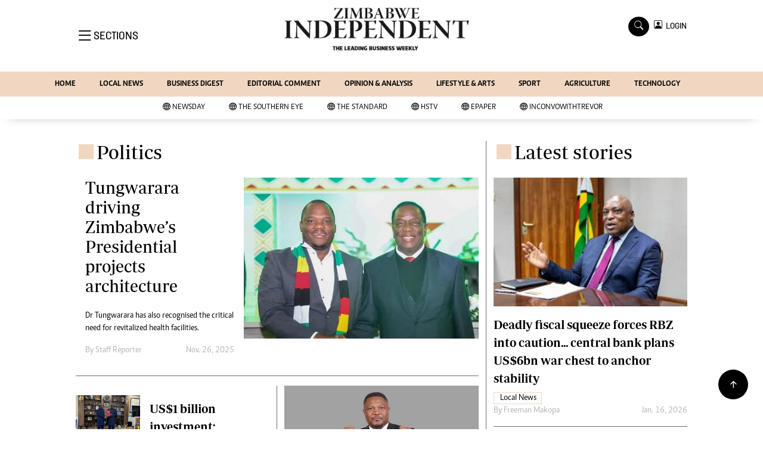

--- FILE ---
content_type: text/html; charset=UTF-8
request_url: https://www.newsday.co.zw/theindependent/category/85/politics
body_size: 13309
content:
<html lang="en">
<head>
<meta charset="utf-8">
<title>   Politics - The Zimbabwe Independent
  </title>
<meta content="width=device-width, initial-scale=1.0" name="viewport">
<meta name="theme-color" content="#fff">
<meta name="developer:name" content="Omari Erick">
<meta name="developer:email" content="omarica2006@gmail.com">
<meta name="developer:phone" content="+254728283148">
<meta name="robots" content="index,follow" />
<meta name="copyright" content="The Zimbabwe Independent" />

<link href="https://www.newsday.co.zw/theindependent/assets/images/fav.png" rel="icon">

   <link rel="canonical" href="https://www.newsday.co.zw/theindependent/category/85/politics">
  <link rel="amphtml" href="https://www.newsday.co.zw/theindependent/amp/category/85/politics">
    <meta name="twitter:site" content="@Zimindependent"/>
    <meta name="twitter:creator" content="@Zimindependent"/>
    <meta property="twitter:url" content="https://twitter.com/Zimindependent"/>
    <meta property="twitter:image" content="https://www.newsday.co.zw/theindependent/assets/images/logo.png"/>
    <meta property="og:image" content="https://www.newsday.co.zw/theindependent/assets/images/logo.png"/>
    <meta property="og:image:secure_url" content="https://www.newsday.co.zw/theindependent/assets/images/logo.png"/>
    <meta name="keywords" content="Breaking news, news online, Zimbabwe news, world news, news video, weather, business, money, politics, law, technology, entertainment, education,health"/>
    <meta name="author" content="The Zimbabwe Independent"/>
    <meta name="description" content="Leading Business Weekly"/>
    <link rel="image_src" href="https://www.newsday.co.zw/theindependent/assets/images/logo.png">
    <meta name="twitter:card" content="summary_large_image"/>
    <meta name="twitter:site" content="@Zimindependent"/>
    <meta name="twitter:creator" content="@Zimindependent"/>
    <meta property="twitter:title" content="Politics - The Zimbabwe Independent"/>
    <meta property="twitter:description" content="Leading Business Weekly"/>
    <meta property="twitter:url" content="https://twitter.com/Zimindependent"/>
    <meta property="og:type" content="website"/>
    <meta property="fb:app_id" content="734363231106555"/>
    <meta property="og:title" content="Politics - Zimbabwe Independent"/>
    <meta property="og:description" content="Leading Business Weekly"/>
    <meta property="og:site_name" content="The Zimbabwe Independent"/>
    <meta property="og:url" content="https://www.newsday.co.zw/theindependent/category/85/politics">
   
    <script data-schema="Organization" type="application/ld+json">
        {"name":"The Zimbabwe Independent","url":"https://www.newsday.co.zw/theindependent/","logo":{"@type":"ImageObject","url":"https://www.newsday.co.zw/theindependent/assets/images/logo.png","width":190,"height":60},"sameAs":["https://www.newsday.co.zw/theindependent/","https://twitter.com/Zimindependent"],"@type":"Organization","@context":"http://schema.org"}
    </script>

    <script data-schema="WebPage" type="application/ld+json">
        {"@id":" https://www.newsday.co.zw/theindependent/category/85/politics","potentialAction":{"@type":"ViewAction","target":"https://www.newsday.co.zw/theindependent/85/politics"},"@type":"WebPage","@context":"http://schema.org"}
    </script>

    
    
    <script type="application/ld+json">
        {
            "@context": "http://schema.org",
            "@type": "BreadcrumbList",
            "itemListElement": [{
                "@type": "ListItem",
                "position": 1,
                "name": "Home",
                "item": "https://www.newsday.co.zw/theindependent"
            }, {
                "@type": "ListItem",
                "position": 2,
                "name": "Politics",
                "item": "https://www.newsday.co.zw/theindependent/category/85/politics"
            } ]
        }
    </script>
 
 <link href="https://cdn.jsdelivr.net/npm/bootstrap-icons@1.4.1/font/bootstrap-icons.css" rel="stylesheet">


    <!-- Libraries Stylesheet -->
    <link href="https://www.newsday.co.zw/theindependent/assets/css/owl.carousel.min.css" rel="stylesheet">
    <link href="https://www.newsday.co.zw/theindependent/assets/css/owl.theme.default.min.css" rel="stylesheet">
    <link href="https://www.newsday.co.zw/theindependent/assets/css/bootstrap.min.css" rel="stylesheet">
    <link href="https://www.newsday.co.zw/theindependent/assets/css/style.css?v1114" rel="stylesheet">
   <script async id="ebx" src="//applets.ebxcdn.com/ebx.js"></script>

 <!-- Google Tag Manager -->
<script>(function(w,d,s,l,i){w[l]=w[l]||[];w[l].push({'gtm.start':
new Date().getTime(),event:'gtm.js'});var f=d.getElementsByTagName(s)[0],
j=d.createElement(s),dl=l!='dataLayer'?'&l='+l:'';j.async=true;j.src=
'https://www.googletagmanager.com/gtm.js?id='+i+dl;f.parentNode.insertBefore(j,f);
})(window,document,'script','dataLayer','GTM-PSM2T3V');</script>
<!-- End Google Tag Manager -->

<!-- Google tag (gtag.js) -->
<script async src="https://www.googletagmanager.com/gtag/js?id=G-4NLQ9GNSG1">
</script>
<script>
  window.dataLayer = window.dataLayer || [];
  function gtag(){dataLayer.push(arguments);}
  gtag('js', new Date());

  gtag('config', 'G-4NLQ9GNSG1');
</script>
<!-- Google tag (gtag.js) The independent -->
<script async src="https://www.googletagmanager.com/gtag/js?id=G-KW5T5V5FXG"></script>
<script>
  window.dataLayer = window.dataLayer || [];
  function gtag(){dataLayer.push(arguments);}
  gtag('js', new Date());

  gtag('config', 'G-KW5T5V5FXG');
</script>



<script async src="https://securepubads.g.doubleclick.net/tag/js/gpt.js"></script>
<script>
  window.googletag = window.googletag || {cmd: []};
  googletag.cmd.push(function() {
      googletag.enableServices();
  });
</script>
  

<script async src="https://app.dynatondata.com/bid/js/6864e1449fb85db37d20e091"></script>



<!--
<script async src="https://pagead2.googlesyndication.com/pagead/js/adsbygoogle.js?client=ca-pub-5185228015030174"
     crossorigin="anonymous"></script>!-->
<style type="text/css">
.border-thick-bottom{
  border-bottom: 4px solid #f1d7c1!important; 
}

</style>

    <style type="text/css">

      
		.navbar .megamenu{ padding: 1rem; }
		/* ============ desktop view ============ */
		@media  all and (min-width: 992px) {
			
			.navbar .has-megamenu{position:static!important;}
			.navbar .megamenu{left:0; right:0; width:100%; margin-top:0;  }
			
		}	
		/* ============ desktop view .end// ============ */


		/* ============ mobile view ============ */
		@media(max-width: 991px){
			.navbar.fixed-top .navbar-collapse, .navbar.sticky-top .navbar-collapse{
				overflow-y: auto;
				max-height: 90vh;
				margin-top:10px;
			}
		}
		/* ============ mobile view .end// ============ */
    .fader{
      -webkit-mask-image: linear-gradient(to bottom, black 50%, transparent 100%);
  mask-image: linear-gradient(to bottom, black 50%, transparent 100%);
  height:  100px;
  width: 100%;
     }
     body{
   padding:0!important;
   background:#FFF!important;
 }
 .sticky-top{
   background:#FFF;
 }
	</style>
<script async src="https://securepubads.g.doubleclick.net/tag/js/gpt.js"></script>
<script>
  window.googletag = window.googletag || {cmd: []};
  </script>
      
  <script>
    
    googletag.cmd.push(function() {
  
        
      googletag.defineSlot('/13427547/N-Category-1',[[728, 90],[970, 90]], 'div-gpt-ad-1661246079529-0').addService(googletag.pubads());
      googletag.defineSlot('/13427547/N-Category-2',[[300,250],[300,600]], 'div-gpt-ad-1661246137862-0').addService(googletag.pubads());
      googletag.defineSlot('/13427547/N-Category-3',[[728, 90],[300,250]], 'div-gpt-ad-1661246195455-0').addService(googletag.pubads());
      googletag.defineSlot('/13427547/N-Category-4',[[728, 90],[300,250]], 'div-gpt-ad-1661246237662-0').addService(googletag.pubads());
      googletag.defineSlot('/13427547/N-Category-5',[[728, 90],[300, 250]], 'div-gpt-ad-1661246424409-0').addService(googletag.pubads());
      googletag.defineSlot('/13427547/N-Category-6',[[728, 90],[300,250]], 'div-gpt-ad-1661246464747-0').addService(googletag.pubads());
      googletag.defineSlot('/13427547/N-Category-7',[[728, 90],[300, 250]], 'div-gpt-ad-1661246509552-0').addService(googletag.pubads());
      
        
      googletag.pubads().enableSingleRequest();
      googletag.enableServices();
    });
  </script>

  
        


  <script>
 var anchorSlot =googletag.cmd.push(function() {
    googletag.defineOutOfPageSlot('/13427547/N-ANCHOR', googletag.enums.OutOfPageFormat.BOTTOM_ANCHOR).addService(googletag.pubads());
    googletag.pubads().enableSingleRequest();
    googletag.enableServices();
  });
</script>

 <script async src=https://cdn.afp.ai/ssp/sdk.js></script> 
  </head>
  <body>

 <!-- Google Tag Manager (noscript) -->
<noscript><iframe src="https://www.googletagmanager.com/ns.html?id=GTM-PSM2T3V"
height="0" width="0" style="display:none;visibility:hidden"></iframe></noscript>
<!-- End Google Tag Manager (noscript) -->




<!-- Topbar Start -->
<div class="px-5 d-none d-lg-block">
      <div class="row gx-0">
        <div class="col-lg-8 mb-2 mb-lg-0">
          <div id="myNav" class="overlay overflow-scroll">
            <a href="javascript:void(0)" class="closebtn" onclick="closeNav()">&times;</a>
            <div class="overlay-content">
              <div class="container">
                <div class="row">
                  <div class="col-12 col-md-3 boda-right">
                    <div class=" top-styling boda-bottom pt-3">
                      <img src="https://www.newsday.co.zw/theindependent/assets/images/logo.png" class="logo-style"> 
                      
                     <p>
                     AMH is an independent media house free from political ties or outside influence.
We have four newspapers: The Zimbabwe Independent, a business weekly published every Friday, The Standard, a weekly published every Sunday, and Southern and NewsDay, our daily newspapers. Each has an online edition.
    </p>
                      
                    </div>
                    <div class=" top-styling mt-2 boda-bottom mt-3">
                      <ul class="list-style-none">
                      <li><strong>Marketing</strong></li>
                      <li>Digital Marketing Manager:  <a href="/cdn-cgi/l/email-protection" class="__cf_email__" data-cfemail="f480998180959996958695b49598849c959991909d95da979bda8e83">[email&#160;protected]</a></li>
                      <li>Tel: (04) 771722/3</li>
                      <li><strong>Online Advertising</strong></li>
                      <li><a href="/cdn-cgi/l/email-protection" class="__cf_email__" data-cfemail="f6b29f919f82979ab6979a869e979b93929f97d89599d88c81">[email&#160;protected]</a></li>
                      <li><strong>Web Development</strong></li>
                      <li><a href="/cdn-cgi/l/email-protection" class="__cf_email__" data-cfemail="d2b8bfb3bcabb7bcabb7a0b792b3bea2bab3bfb7b6bbb3fcb1bdfca8a5">[email&#160;protected]</a></li>
                      </ul>
                    </div>
                  </div>
                  <div class="col-12 col-md-9">
               


                    <div class="text-standard brands  mb-3 mt-3">NEWS & CURRENT AFFAIRS</div>
                    <div class="row">
                      <div class="col-12 col-md-4 boda-right">
                       
                        <ul class="justify-content-left  list-style-none   boda-bottom   row px-0">

                             
                           <li class="nav-item">
                            <a class="nav-link" href="https://www.newsday.co.zw/theindependent/category/81/international">
                              <i class="bi bi-chevron-right"></i>International</a>
                          </li>
                          
                           <li class="nav-item">
                            <a class="nav-link" href="https://www.newsday.co.zw/theindependent/category/82/about-us">
                              <i class="bi bi-chevron-right"></i>About Us</a>
                          </li>
                          
                           <li class="nav-item">
                            <a class="nav-link" href="https://www.newsday.co.zw/theindependent/category/83/business-digest">
                              <i class="bi bi-chevron-right"></i>Business Digest</a>
                          </li>
                          
                           <li class="nav-item">
                            <a class="nav-link" href="https://www.newsday.co.zw/theindependent/category/84/sport">
                              <i class="bi bi-chevron-right"></i>Sport</a>
                          </li>
                          
                           <li class="nav-item">
                            <a class="nav-link" href="https://www.newsday.co.zw/theindependent/category/85/politics">
                              <i class="bi bi-chevron-right"></i>Politics</a>
                          </li>
                          
                           <li class="nav-item">
                            <a class="nav-link" href="https://www.newsday.co.zw/theindependent/category/104/the-professional">
                              <i class="bi bi-chevron-right"></i>The Professional</a>
                          </li>
                          
                           <li class="nav-item">
                            <a class="nav-link" href="https://www.newsday.co.zw/theindependent/category/105/other">
                              <i class="bi bi-chevron-right"></i>Other</a>
                          </li>
                          
                           <li class="nav-item">
                            <a class="nav-link" href="https://www.newsday.co.zw/theindependent/category/22079/local-news">
                              <i class="bi bi-chevron-right"></i>Local News</a>
                          </li>
                          
                           <li class="nav-item">
                            <a class="nav-link" href="https://www.newsday.co.zw/theindependent/category/22167/newsday">
                              <i class="bi bi-chevron-right"></i>NewsDay</a>
                          </li>
                          
                           <li class="nav-item">
                            <a class="nav-link" href="https://www.newsday.co.zw/theindependent/category/22169/the-standard">
                              <i class="bi bi-chevron-right"></i>The Standard</a>
                          </li>
                          
                         

                        </ul>



                        <ul class="justify-content-left  list-style-none  boda-bottom      row px-0">

                             
                           <li class="nav-item">
                            <a class="nav-link" href="https://www.newsday.co.zw/theindependent/category/22644/politics">
                              <i class="bi bi-chevron-right"></i>Politics</a>
                          </li>
                          
                           <li class="nav-item">
                            <a class="nav-link" href="https://www.newsday.co.zw/theindependent/category/22645/videos">
                              <i class="bi bi-chevron-right"></i>Videos</a>
                          </li>
                          
                           <li class="nav-item">
                            <a class="nav-link" href="https://www.newsday.co.zw/theindependent/category/22646/sport">
                              <i class="bi bi-chevron-right"></i>Sport</a>
                          </li>
                          
                           <li class="nav-item">
                            <a class="nav-link" href="https://www.newsday.co.zw/theindependent/category/22647/opinion">
                              <i class="bi bi-chevron-right"></i>Opinion</a>
                          </li>
                          
                           <li class="nav-item">
                            <a class="nav-link" href="https://www.newsday.co.zw/theindependent/category/22648/letters">
                              <i class="bi bi-chevron-right"></i>Letters</a>
                          </li>
                          
                           <li class="nav-item">
                            <a class="nav-link" href="https://www.newsday.co.zw/theindependent/category/22649/entertainment">
                              <i class="bi bi-chevron-right"></i>Entertainment</a>
                          </li>
                          
                           <li class="nav-item">
                            <a class="nav-link" href="https://www.newsday.co.zw/theindependent/category/22650/cartoons">
                              <i class="bi bi-chevron-right"></i>Cartoons</a>
                          </li>
                          
                           <li class="nav-item">
                            <a class="nav-link" href="https://www.newsday.co.zw/theindependent/category/22651/business-digest">
                              <i class="bi bi-chevron-right"></i>Business Digest</a>
                          </li>
                          
                           <li class="nav-item">
                            <a class="nav-link" href="https://www.newsday.co.zw/theindependent/category/22652/international">
                              <i class="bi bi-chevron-right"></i>International</a>
                          </li>
                          
                           <li class="nav-item">
                            <a class="nav-link" href="https://www.newsday.co.zw/theindependent/category/22928/home">
                              <i class="bi bi-chevron-right"></i>Home</a>
                          </li>
                          
                         

                        </ul>





                      </div>
                      <div class="col-12 col-md-4">
                         
                        <ul class="justify-content-left list-style-none boda-bottom row px-0">
                                                    
                           <li class="nav-item">
                            <a class="nav-link" href="https://www.newsday.co.zw/theindependent/category/42125/copyright">
                              <i class="bi bi-chevron-right"></i>Copyright</a>
                          </li>
                          
                           <li class="nav-item">
                            <a class="nav-link" href="https://www.newsday.co.zw/theindependent/category/42127/privacy-policy">
                              <i class="bi bi-chevron-right"></i>Privacy Policy</a>
                          </li>
                          
                           <li class="nav-item">
                            <a class="nav-link" href="https://www.newsday.co.zw/theindependent/category/42129/about-us">
                              <i class="bi bi-chevron-right"></i>About Us</a>
                          </li>
                          
                           <li class="nav-item">
                            <a class="nav-link" href="https://www.newsday.co.zw/theindependent/category/42522/southern-eye">
                              <i class="bi bi-chevron-right"></i>Southern Eye</a>
                          </li>
                          
                           <li class="nav-item">
                            <a class="nav-link" href="https://www.newsday.co.zw/theindependent/category/45499/contacts">
                              <i class="bi bi-chevron-right"></i>Contacts</a>
                          </li>
                          
                           <li class="nav-item">
                            <a class="nav-link" href="https://www.newsday.co.zw/theindependent/category/47431/advertise-with-us">
                              <i class="bi bi-chevron-right"></i>Advertise with us</a>
                          </li>
                          
                           <li class="nav-item">
                            <a class="nav-link" href="https://www.newsday.co.zw/theindependent/category/53902/myclassifieds">
                              <i class="bi bi-chevron-right"></i>MyClassifieds</a>
                          </li>
                          
                           <li class="nav-item">
                            <a class="nav-link" href="https://www.newsday.co.zw/theindependent/category/56326/magazines">
                              <i class="bi bi-chevron-right"></i>Magazines</a>
                          </li>
                          
                           <li class="nav-item">
                            <a class="nav-link" href="https://www.newsday.co.zw/theindependent/category/56327/supplements">
                              <i class="bi bi-chevron-right"></i>Supplements</a>
                          </li>
                          
                           <li class="nav-item">
                            <a class="nav-link" href="https://www.newsday.co.zw/theindependent/category/61852/subscribe">
                              <i class="bi bi-chevron-right"></i>Subscribe</a>
                          </li>
                          
                        </ul>

                        
                        <ul class="justify-content-left  list-style-none   boda-bottom   row px-0">

                             
                           <li class="nav-item">
                            <a class="nav-link" href="https://www.newsday.co.zw/theindependent/category/66884/editorial-comment">
                              <i class="bi bi-chevron-right"></i>Editorial Comment</a>
                          </li>
                          
                           <li class="nav-item">
                            <a class="nav-link" href="https://www.newsday.co.zw/theindependent/category/66885/lifestyle-amp-arts">
                              <i class="bi bi-chevron-right"></i>Lifestyle &amp; Arts</a>
                          </li>
                          
                           <li class="nav-item">
                            <a class="nav-link" href="https://www.newsday.co.zw/theindependent/category/126249/elections-2013">
                              <i class="bi bi-chevron-right"></i>Elections 2013</a>
                          </li>
                          
                           <li class="nav-item">
                            <a class="nav-link" href="https://www.newsday.co.zw/theindependent/category/126678/business-buzz">
                              <i class="bi bi-chevron-right"></i>Business Buzz</a>
                          </li>
                          
                           <li class="nav-item">
                            <a class="nav-link" href="https://www.newsday.co.zw/theindependent/category/126757/financial">
                              <i class="bi bi-chevron-right"></i>Financial</a>
                          </li>
                          
                           <li class="nav-item">
                            <a class="nav-link" href="https://www.newsday.co.zw/theindependent/category/126758/book-of-zimbabwe-women">
                              <i class="bi bi-chevron-right"></i>Book of Zimbabwe Women</a>
                          </li>
                          
                           <li class="nav-item">
                            <a class="nav-link" href="https://www.newsday.co.zw/theindependent/category/126760/nmb-supplement">
                              <i class="bi bi-chevron-right"></i>NMB Supplement</a>
                          </li>
                          
                           <li class="nav-item">
                            <a class="nav-link" href="https://www.newsday.co.zw/theindependent/category/126761/banks-amp-banking">
                              <i class="bi bi-chevron-right"></i>Banks &amp; Banking</a>
                          </li>
                          
                           <li class="nav-item">
                            <a class="nav-link" href="https://www.newsday.co.zw/theindependent/category/127078/feature">
                              <i class="bi bi-chevron-right"></i>Feature</a>
                          </li>
                          
                           <li class="nav-item">
                            <a class="nav-link" href="https://www.newsday.co.zw/theindependent/category/127079/analysis">
                              <i class="bi bi-chevron-right"></i>Analysis</a>
                          </li>
                          
                         

                        </ul>
                     
                      </div>
                      <div class="col-12 col-md-4 boda-left">
                       
                      <div class="row">
                        <ul class="justify-content-left  list-style-none boda-bottom row px-0">
                                                   
                           <li class="nav-item">
                            <a class="nav-link" href="https://www.newsday.co.zw/theindependent/category/127590/economy">
                              <i class="bi bi-chevron-right"></i>Economy</a>
                          </li>
                          
                           <li class="nav-item">
                            <a class="nav-link" href="https://www.newsday.co.zw/theindependent/category/127596/profiles">
                              <i class="bi bi-chevron-right"></i>Profiles</a>
                          </li>
                          
                           <li class="nav-item">
                            <a class="nav-link" href="https://www.newsday.co.zw/theindependent/category/127626/economy">
                              <i class="bi bi-chevron-right"></i>Economy</a>
                          </li>
                          
                           <li class="nav-item">
                            <a class="nav-link" href="https://www.newsday.co.zw/theindependent/category/127635/mining">
                              <i class="bi bi-chevron-right"></i>Mining</a>
                          </li>
                          
                           <li class="nav-item">
                            <a class="nav-link" href="https://www.newsday.co.zw/theindependent/category/127636/manufacturing">
                              <i class="bi bi-chevron-right"></i>Manufacturing</a>
                          </li>
                          
                           <li class="nav-item">
                            <a class="nav-link" href="https://www.newsday.co.zw/theindependent/category/127637/telecoms">
                              <i class="bi bi-chevron-right"></i>Telecoms</a>
                          </li>
                          
                           <li class="nav-item">
                            <a class="nav-link" href="https://www.newsday.co.zw/theindependent/category/127641/tourism">
                              <i class="bi bi-chevron-right"></i>Tourism</a>
                          </li>
                          
                           <li class="nav-item">
                            <a class="nav-link" href="https://www.newsday.co.zw/theindependent/category/127673/agriculture">
                              <i class="bi bi-chevron-right"></i>Agriculture</a>
                          </li>
                          
                           <li class="nav-item">
                            <a class="nav-link" href="https://www.newsday.co.zw/theindependent/category/127733/zimind-at-20-edition">
                              <i class="bi bi-chevron-right"></i>Zimind@20 Edition</a>
                          </li>
                          
                           <li class="nav-item">
                            <a class="nav-link" href="https://www.newsday.co.zw/theindependent/category/127738/all-supplements">
                              <i class="bi bi-chevron-right"></i>All Supplements</a>
                          </li>
                          
                        </ul>
                         
                        <ul class="justify-content-left list-style-none  boda-bottom  row px-0">
                                                   
                           <li class="nav-item">
                            <a class="nav-link" href="https://www.newsday.co.zw/theindependent/category/127745/supplements">
                              <i class="bi bi-chevron-right"></i>Supplements</a>
                          </li>
                          
                           <li class="nav-item">
                            <a class="nav-link" href="https://www.newsday.co.zw/theindependent/category/127746/magazines">
                              <i class="bi bi-chevron-right"></i>Magazines</a>
                          </li>
                          
                           <li class="nav-item">
                            <a class="nav-link" href="https://www.newsday.co.zw/theindependent/category/127832/mining-journal">
                              <i class="bi bi-chevron-right"></i>Mining Journal</a>
                          </li>
                          
                           <li class="nav-item">
                            <a class="nav-link" href="https://www.newsday.co.zw/theindependent/category/127867/companies">
                              <i class="bi bi-chevron-right"></i>Companies</a>
                          </li>
                          
                           <li class="nav-item">
                            <a class="nav-link" href="https://www.newsday.co.zw/theindependent/category/127868/markets">
                              <i class="bi bi-chevron-right"></i>Markets</a>
                          </li>
                          
                           <li class="nav-item">
                            <a class="nav-link" href="https://www.newsday.co.zw/theindependent/category/127869/markets2">
                              <i class="bi bi-chevron-right"></i>Markets2</a>
                          </li>
                          
                           <li class="nav-item">
                            <a class="nav-link" href="https://www.newsday.co.zw/theindependent/category/127870/notices-amp-financials">
                              <i class="bi bi-chevron-right"></i>Notices &amp; Financials</a>
                          </li>
                          
                           <li class="nav-item">
                            <a class="nav-link" href="https://www.newsday.co.zw/theindependent/category/127871/careers">
                              <i class="bi bi-chevron-right"></i>Careers</a>
                          </li>
                          
                           <li class="nav-item">
                            <a class="nav-link" href="https://www.newsday.co.zw/theindependent/category/127888/editors-pick">
                              <i class="bi bi-chevron-right"></i>Editor`s Pick</a>
                          </li>
                          
                           <li class="nav-item">
                            <a class="nav-link" href="https://www.newsday.co.zw/theindependent/category/127889/editorial-comment">
                              <i class="bi bi-chevron-right"></i>Editorial Comment</a>
                          </li>
                          
                        </ul>

                        </div>


                      </div>


 



                    </div>







 











                     <div class="row boda-top">
                       
                       
                    </div>
                  </div>
                   
                     


      
                </div>
              </div>
            </div>
          </div>
          <div class="d-flex text-white top-article" style="font-size:15px;padding-left: 10px;cursor:pointer" onclick="openNav()">
          </div>
        </div>
      </div>
    </div>

<!-- Topbar End -->
 <div id="main">
      <!-- Navbar & Carousel Start -->










      <div class="skycraper col" style="position:absolute;top:4px;z-index:0!important;left:0">
    <div class="sticky-top" style="position:fixed;top:4px;z-index:0!important;left:0"> 
   
  </div>
  </div>















      <section class="ftco-section" style="z-index:2!important;position:relative;background:#FFF;">
        <div class="container">
          <div class="row justify-content-between">
            <div class="col-md-12 order-md-last">
              <div class="row">
                 <div class="col-md-4 desktop-only align-items-center">
                  <button class="openbtn open-display" onclick="openNav()">
                    <i class="bi bi-list hum-style"></i>
                    <span class="section-style">SECTIONS</span>
                  </button>
                </div>
                <div class="col-10 col-md-4 pt-2 desktop-only">
                  <a class="navbar-brand" href="https://www.newsday.co.zw/theindependent">
                    <img src="https://www.newsday.co.zw/theindependent/assets/images/logo.png" alt="The Zimbabwe Independent logo" class="w-100"> 
                  </a>
                </div>
                <div class="col-10 col-md-6 pt-2 mobile-only border-bottom">
                  <a class="navbar-brand" href="https://www.newsday.co.zw/theindependent">
                     <img src="https://www.newsday.co.zw/theindependent/assets/images/logo.png" class="w-100 pt-3"> 
                  </a>
                </div>
                <div class="col-2 col-md-6 mobile-only border-bottom" style="padding:3px">
                  <button class="navbar-toggler" type="button" data-bs-toggle="collapse" data-bs-target="#main_nav" data-bs-target="#navbarNav" aria-controls="navbarNav" aria-expanded="false" aria-label="Toggle navigation">
                    <i class="f-12 bi bi-list"></i>
                  </button>
                </div>
                          
                <div class="col-md-4 d-md-flex justify-content-end desktop-only   align-self-center">
                  <div class="search"></div>
                  <form action="#" class="searchform order-lg-last">
                    <div class="form-group d-flex justify-content-end align-items-baseline">
                      <div class="box" id="search">
                        <input type="text" placeholder="Type to search" class="search-box">
                        <span class="mx-2" onclick="closeSearch()" style="cursor: pointer;">x</span>
                      </div>
                      <a href="https://www.newsday.co.zw/theindependent/search"
                      <span class=" search bi bi-search mx-2" onclick="openSearch1()" style="cursor: pointer;"></span>
</a>
                      
                    
                    <div class="dopdown1">
                      <a href="https://www.newsday.co.zw/theindependent/sso" class="dopbtn bi bi-person-square d-flex login"> &nbsp;&nbsp;LOGIN</a>
                     
                    </div>
                    
                  </form>
                </div>
              </div>
               <div class="row bg-newsday-dark mx-0">
                  <div class="d-flex  align-items-center justify-content-between login-border-bottom">
                    <div class="col-md-6 mobile-only">
                    </div>
                    <div class="col-md-6 mobile-only d-none">
                      
                   
                    
                    <div class="dopdown1 pt-2">
                      <a href="https://www.newsday.co.zw/theindependent/sso" class="dopbtn bi bi-person-square d-flex login"> &nbsp;&nbsp;LOGIN</a>
                     
                    </div>
                    

                    </div>
                  </div>
                </div>   
            </div>
          </div>
        </div>
       
      </section>
      <section> 
         <nav class="navbar navbar-expand-lg navbar-light  p-0 bg-newsday" style="z-index:3">
          <div class="align-items-baseline">
            <div class="ftco-navbar-light collapse bg-newsday navbar-collapse" id="main_nav">
              <div class="row bg-newday mx-0">
                <ul class="navbar-nav drop-menu desktop-only justify-content-end bg-newsday">
                  <li class="nav-item menu-mobile-border desktop-only">
                    <a href="https://www.newsday.co.zw/theindependent" class="nav-link desgin ">
                      <i class="bi bi-chevron-right"></i>HOME </a>
                  </li>
                  <li class="nav-item menu-mobile-border desktop-only">
                    <a href="https://www.newsday.co.zw/theindependent/category/22079/local-news" class="nav-link nairobian desgin ">
                      <i class="bi bi-chevron-right"></i>LOCAL NEWS</a>
                  </li>
                  <li class="nav-item menu-mobile-border desktop-only">
                    <a href="https://www.newsday.co.zw/theindependent/category/83/business-digest" class="nav-link nairobian desgin ">
                      <i class="bi bi-chevron-right"></i>BUSINESS DIGEST</a>
                  </li>
                  <li class="nav-item menu-mobile-border desktop-only">
                    <a href="https://www.newsday.co.zw/theindependent/category/66884/editorial-comment" class="nav-link nairobian desgin ">
                      <i class="bi bi-chevron-right"></i>EDITORIAL COMMENT</a>
                  </li>
                  <li class="nav-item menu-mobile-border desktop-only">
                    <a href="https://www.newsday.co.zw/theindependent/category/22647/opinion-and-analysis" class="nav-link desgin ">
                      <i class="bi bi-chevron-right"></i>OPINION & ANALYSIS</a>
                  </li>
                  <li class="nav-item menu-mobile-border desktop-only">
                    <a href="https://www.newsday.co.zw/theindependent/category/66885/lifestyle-and-arts" class="nav-link nairobian desgin ">
                      <i class="bi bi-chevron-right"></i>LIFESTYLE & ARTS</a>
                  </li>
                  <li class="nav-item menu-mobile-border desktop-only">
                    <a href="https://www.newsday.co.zw/theindependent/category/84/sport" class="nav-link nairobian desgin ">
                      <i class="bi bi-chevron-right"></i>SPORT</a>
                  </li>
                  <li class="nav-item menu-mobile-border desktop-only">
                    <a href="https://www.newsday.co.zw/theindependent/category/127673/agriculture" class="nav-link nairobian desgin ">
                      <i class="bi bi-chevron-right"></i>AGRICULTURE </a>
                  </li>

                  <li class="nav-item menu-mobile-border desktop-only">
                    <a href="https://www.newsday.co.zw/theindependent/category/127973/agriculture" class="nav-link nairobian desgin ">
                      <i class="bi bi-chevron-right"></i>TECHNOLOGY </a>
                  </li>

                  <!--<li class="nav-item menu-mobile-border desktop-only">
                    <a href="https://convowithtrevor.com/" class="nav-link nairobian desgin text-white">
                      <i class="bi bi-chevron-right"></i>InConvoWithTrevor</a>
                    </li>!-->
                </ul>
                
                <div class="row mx-0 my-4 px-4 d-md-none mobile-only ">

                
                
                    <div class="dopdown pt-0 pb-3">
                      <a href="https://www.newsday.co.zw/theindependent/sso" class="dopbtn bi bi-person-square d-flex login"> &nbsp;&nbsp;LOGIN</a>
                     
                    </div>
                    


                   <form class="d-flex">
                  <input class="form-control me-2" type="search" placeholder="Search" aria-label="Search">
                  <button class="btn btn-dark" type="submit">Search</button>
                </form>
                </div>
                  <div class="col p-0">
                  <ul class=" navbar-nav drop-menu">
                  <li class="nav-item menu-mobile-border mobile-only">
                    <a href="https://www.newsday.co.zw/theindependent" class="nav-link desgin ">
                      <i class="bi bi-chevron-right"></i>HOME </a>
                  </li>
                  <li class="nav-item menu-mobile-border mobile-only">
                    <a href="https://www.newsday.co.zw/theindependent/category/12/local-news" class="nav-link nairobian desgin ">
                      <i class="bi bi-chevron-right"></i>LOCAL NEWS</a>
                  </li>
                  <li class="nav-item menu-mobile-border mobile-only">
                    <a href="https://www.newsday.co.zw/theindependent/category/83/business-digest" class="nav-link nairobian desgin ">
                      <i class="bi bi-chevron-right"></i>BUSINESS DIGEST</a>
                  </li>
                  <li class="nav-item menu-mobile-border mobile-only">
                    <a href="https://www.newsday.co.zw/theindependent/category/66884/editorial-comment" class="nav-link nairobian desgin ">
                      <i class="bi bi-chevron-right"></i>EDITORIAL COMMENT</a>
                  </li>
                  <li class="nav-item menu-mobile-border mobile-only">
                    <a href="https://www.newsday.co.zw/theindependent/category/22647/opinion-and-analysis" class="nav-link desgin ">
                      <i class="bi bi-chevron-right"></i>OPINION & ANALYSIS</a>
                  </li>
                 
                  </ul>
                </div>
                <div class="col">
                  <ul class="navbar-nav  drop-menu">
                    
                  <li class="nav-item menu-mobile-border mobile-only">
                    <a href="https://www.newsday.co.zw/theindependent/category/66885/lifestyle-and-arts" class="nav-link nairobian desgin ">
                      <i class="bi bi-chevron-right"></i>LIFESTYLE & ARTS</a>
                  </li>
                  <li class="nav-item menu-mobile-border mobile-only">
                    <a href="https://www.newsday.co.zw/theindependent/category/84/sport" class="nav-link nairobian desgin ">
                      <i class="bi bi-chevron-right"></i>SPORT</a>
                  </li>
                  <li class="nav-item menu-mobile-border mobile-only">
                    <a href="https://www.newsday.co.zw/theindependent/category/127673/agriculture" class="nav-link nairobian desgin ">
                      <i class="bi bi-chevron-right"></i>AGRICULTURE </a>
                  </li>

                  <li class="nav-item menu-mobile-border mobile-only">
                    <a href="https://www.newsday.co.zw/theindependent/category/127973/agriculture" class="nav-link nairobian desgin ">
                      <i class="bi bi-chevron-right"></i>TECHNOLOGY </a>
                  </li>

                  <li class="nav-item menu-mobile-border mobile-only">
                    <a href="https://convowithtrevor.com/" class="nav-link nairobian desgin text-white">
                      <i class="bi bi-chevron-right"></i>InConvoWithTrevor</a>
                  </li>
                  </ul>
                </div>



              </div>
            </div>
          </div>
        </nav>



        <nav class="navbar navbar-expand-lg navbar-light navborder-live p-0 ">
          <div class="container-fluid align-items-baseline p-0">
            <div class="ftco-navbar-light justify-content-center collapse navbar-collapse" id="main_nav">
              <div class="row">
                <ul class=" navbar-nav drop-menu">
                  
                
                <li class="nav-item menu-mobile-border">
                    <a href="https://newsday.co.zw/" class="nav-link desgin nav-live text-dark">
                      <i class="bi bi-globe"></i>
                      <span class="live-style-eve"></span>NewsDay</a>
                  </li>
                  <li class="nav-item menu-mobile-border">
                    <a href="https://newsday.co.zw/southerneye" class="nav-link desgin nav-live text-dark">
                      <i class="bi bi-globe"></i>
                      <span class="live-style-eve"></span>The Southern Eye</a>
                  </li>
                  <li class="nav-item menu-mobile-border">
                    <a href="https://newsday.co.zw/thestandard" class="nav-link desgin nav-live text-dark">
                      <i class="bi bi-globe"></i>
                      <span class="live-style-eve"></span>The Standard</a>
                  </li>
                  <li class="nav-item menu-mobile-border">
                    <a href="https://www.hstv.co.zw" class="nav-link desgin nav-live text-dark">
                      <i class="bi bi-globe"></i>
                      <span class="live-style-eve"></span>HSTV</a>
                  </li>
                  <li class="nav-item menu-mobile-border">
                    <a href="https://epaper.newsday.co.zw" class="nav-link desgin nav-live text-dark">
                      <i class="bi bi-globe"></i>
                      <span class="live-style-eve"></span>Epaper</a>
                  </li>				  
				   <li class="nav-item menu-mobile-border">
                    <a href="https://convowithtrevor.com/" class="nav-link desgin nav-live text-dark">
                      <i class="bi bi-globe"></i>
                      <span class="live-style-eve"></span>InConvoWithTrevor</a>
                  </li>
                </ul>
              </div>
            </div>
          </div>
        </nav>


      </section>












      <div class="skycraper col" style="position:absolute;top:4px;z-index:0!important;right:0">
    <div class="sticky-top" style="position:fixed;top:4px;z-index:0!important;right:0"> 
     
   
  </div>
  </div>













    </div>

	
<section class="section-phase pt-3 pb-3">
  <div class="container">


<!-- /13427547/N-Category-1 -->
<div id='div-gpt-ad-1661246079529-0' class="ad">
  <script data-cfasync="false" src="/cdn-cgi/scripts/5c5dd728/cloudflare-static/email-decode.min.js"></script><script>
    googletag.cmd.push(function() { googletag.display('div-gpt-ad-1661246079529-0'); });
  </script>
</div>


    <div class="row">
        
      <div class="col-12 col-md-8">
        <div class="row boda-bottom">
          <div class="col-12 co-md-12">
            <div class="brand-title d-flex mb-3 col-md-12">
              <span class="bg-latest"></span>
              <h2><a href="#" class="links text-dark">Politics</a></h2>
            </div>
              <div class="card border-0 ">
                <div class="row g-0 boda-bottom mb-3">
               
                                <div class="col-md-5">

                    <div class="card-body ">
                     
                       
                      <a class="text-dark" href="https://www.theindependent.co.zw/politics/article/200049224/tungwarara-driving-zimbabwes-presidential-projects-architecture"> 
                    <h3 class="mb-3">
                     Tungwarara driving Zimbabwe’s Presidential projects architecture
                    </h3>
                       </a>
                    <div class="mb-3 pt-2 top-article">
                     Dr Tungwarara has also recognised the critical need for revitalized health facilities.
                    </div>
                      <div class="d-flex align-items-baseline justify-content-between mt-3">
                        <small class="text-muted">By <a class="text-muted" href="https://www.newsday.co.zw/theindependent/author/5290/staff-reporter">Staff Reporter</a> </small>
                         <small class="text-muted">Nov. 26, 2025</small>
                      </div>
                    </div>


                  </div>
                  <div class="col-md-7">
                  <a class="text-dark" href="https://www.theindependent.co.zw/politics/article/200049224/tungwarara-driving-zimbabwes-presidential-projects-architecture"> 
                    <img alt="Tungwarara driving Zimbabwe’s Presidential projects architecture" data-src="https://cdn.thestandard.co.zw/images/theindependent/uploads/2025/12/Xke5RZkK6sKB8PfsGS2i5DPkDWxI7xtsL2JNgAAh.jpg"  width="800" height="500"  class="img-fluid w-100 style-image-three h-1001  mb-3 lazily">
</a>
                  </div>
                  

                </div>
                
              </div>
          </div>
          <div class="col-12 col-md-6 boda-right">
                      <div class="card pt-3 border-0 mb-3">
              <div class="row g-0 boda-bottom">
                <div class="col-md-4">
                <a class="text-dark" href="https://www.theindependent.co.zw/politics/article/200047752/us1-billion-investment-dangotes-zimbabwe-visit-plans-finalised"> 
                  <img alt="US$1 billion investment: Dangote’s Zimbabwe visit plans finalised" data-src="https://cdn.thestandard.co.zw/images/theindependent/uploads/2025/10/3NMCuHozFzzlJRYz1kbGm20Z2ApWeawQwnHl7s18.jpg" width="800" height="500"  class="img-fluid style-image h-1001 lazily">
</a>
                </div>
                <div class="col-md-8">
                  <div class="card-body ">
                  <a class="text-dark" href="https://www.theindependent.co.zw/politics/article/200047752/us1-billion-investment-dangotes-zimbabwe-visit-plans-finalised"> 
                    <div class="sub-title mt-2">
                     US$1 billion investment: Dangote’s Zimbabwe visit plans finalised
                    </div>
                        </a> 
                    <div class="d-flex align-items-baseline justify-content-between mt-3">
                      <small class="text-muted">By <a class="text-muted" href="https://www.newsday.co.zw/theindependent/author/5290/staff-reporter">Staff Reporter</a> </small>
                       <small class="text-muted">Oct. 25, 2025</small>
                    </div>
                  </div>
                </div>
              </div>
            </div>
                        <div class="card pt-3 border-0 mb-3">
              <div class="row g-0 ">
                <div class="col-md-4">
                <a class="text-dark" href="https://www.theindependent.co.zw/politics/article/200046977/blow-for-mutodi-as-bitumen-world-denies-extortion-claims"> 
                  <img alt="Blow for Mutodi as Bitumen World denies extortion claims" data-src="https://cdn.thestandard.co.zw/images/theindependent/uploads/2025/10/McCjL3178p1NEWXRFm42FAneQBlj4HjcYxOn95AG.jpg" width="800" height="500"  class="img-fluid style-image h-1001 lazily">
</a>
                </div>
                <div class="col-md-8">
                  <div class="card-body ">
                  <a class="text-dark" href="https://www.theindependent.co.zw/politics/article/200046977/blow-for-mutodi-as-bitumen-world-denies-extortion-claims"> 
                    <div class="sub-title mt-2">
                     Blow for Mutodi as Bitumen World denies extortion claims
                    </div>
                        </a> 
                    <div class="d-flex align-items-baseline justify-content-between mt-3">
                      <small class="text-muted">By <a class="text-muted" href="https://www.newsday.co.zw/theindependent/author/5290/staff-reporter">Staff Reporter</a> </small>
                       <small class="text-muted">Oct. 4, 2025</small>
                    </div>
                  </div>
                </div>
              </div>
            </div>
            
             





          </div>
          <div class="col-12 col-md-6">

                    <a class="text-dark" href="https://www.theindependent.co.zw/politics/article/200046928/the-truth-behind-energy-mutodis-guvamatanga-attack"> 
              <img alt="The truth behind Energy Mutodi’s Guvamatanga attack" data-src="https://cdn.thestandard.co.zw/images/theindependent/uploads/2025/10/qNmkHfCIXNWQ0MX1QzRxdWI0FDuGKoa79q01qIiC.jpg"  class="w-100 style-image-three mb-3 lazily">
</a>
              <a class="text-dark" href="https://www.theindependent.co.zw/politics/article/200046928/the-truth-behind-energy-mutodis-guvamatanga-attack"> 
                    <div class="sub-title mb-3">
                     The truth behind Energy Mutodi’s Guvamatanga attack
                    </div>
                        </a> 

                        <div class="mb-3 pt-2 top-article"> 
                Mutodi’s latest attack on Guvamatanga is not about reform or accountability it is about entitlement denied.
              </div>

                <div class="d-flex align-items-baseline justify-content-between">
                  <small class="text-muted">By <a class="text-muted" href="https://www.newsday.co.zw/theindependent/author/7496/renson-mukwindidza">Renson Mukwindidza</a> </small>
                   <small class="text-muted">Sep. 2, 2025</small>
                </div>

                
          </div>
        </div>

 

    


            
<!-- /13427547/N-Category-3 -->
<div id='div-gpt-ad-1661246195455-0'  class="ad">
  <script>
    googletag.cmd.push(function() { googletag.display('div-gpt-ad-1661246195455-0'); });
  </script>
</div>

    

    
 

    


    



 
     
      <div class="card border-0 mb-3">
        <div class="row g-0 boda-bottom">
          <div class="col-12 col-md-8">

            <div class="card-body pad-o mt-3">
             
              <a class="text-dark" href="https://www.theindependent.co.zw/politics/article/200042241/the-collaborative-journey-of-a6-labs-terraviva-and-the-government-of-zimbabwe-in-revolutionizing-carbon-markets"> 
                    <div class="sub-title mt-3">
                     The collaborative journey of A6 labs, terraviva, and the government of Zimbabwe in revolutionizing carbon markets
                    </div>
                        </a> 
              <div class="mb-3 pt-2 top-article"> 
                A6 Labs, led by CEO Harib Bakhshi, tackled the equally formidable task of developing the registry’s advanced blockchain technology.
              </div>
              <div class="d-flex align-items-baseline justify-content-between mt-3">
                <small class="text-muted">By <a class="text-muted" href="https://www.newsday.co.zw/theindependent/author/4107/the-zimbabwe-independent">The Zimbabwe Independent</a> </small>    
                <small class="text-muted display-style">May. 20, 2025</small>
              </div>
            </div>
          </div>
          <div class="col-12 col-md-4 mt-3">
          <a class="text-dark" href="https://www.theindependent.co.zw/politics/article/200042241/the-collaborative-journey-of-a6-labs-terraviva-and-the-government-of-zimbabwe-in-revolutionizing-carbon-markets"> 
            <img  alt="The collaborative journey of A6 labs, terraviva, and the government of Zimbabwe in revolutionizing carbon markets" data-src="https://cdn.thestandard.co.zw/images/theindependent/uploads/2025/05/KEuxZN9hl3jNMmltDUE54hUahD2DWF8IYFo4X5jq.jpg"  width="800" height="500"  class="img-fluid style-image-two w-100 lazily">
</a>
          </div>    
        </div>
      </div>  

      


    
    

    
 

    


    



 
     
      <div class="card border-0 mb-3">
        <div class="row g-0 boda-bottom">
          <div class="col-12 col-md-8">

            <div class="card-body pad-o mt-3">
             
              <a class="text-dark" href="https://www.theindependent.co.zw/politics/article/200031784/tungwara-fails-to-meet-deadline-on-multi-million-dollar-presidential-villas"> 
                    <div class="sub-title mt-3">
                     Tungwara fails to meet deadline on multi-million dollar Presidential Villas.
                    </div>
                        </a> 
              <div class="mb-3 pt-2 top-article"> 
                Tungwarara did not respond to questions sent to him.
              </div>
              <div class="d-flex align-items-baseline justify-content-between mt-3">
                <small class="text-muted">By <a class="text-muted" href="https://www.newsday.co.zw/theindependent/author/5290/staff-reporter">Staff Reporter</a> </small>    
                <small class="text-muted display-style">Aug. 28, 2024</small>
              </div>
            </div>
          </div>
          <div class="col-12 col-md-4 mt-3">
          <a class="text-dark" href="https://www.theindependent.co.zw/politics/article/200031784/tungwara-fails-to-meet-deadline-on-multi-million-dollar-presidential-villas"> 
            <img  alt="Tungwara fails to meet deadline on multi-million dollar Presidential Villas." data-src="https://cdn.thestandard.co.zw/images/theindependent/uploads/2024/09/ZNjX0NYLST1My1IJgeNRfJyu6T2Fed3XeXmlwKZJ.jpg"  width="800" height="500"  class="img-fluid style-image-two w-100 lazily">
</a>
          </div>    
        </div>
      </div>  

      


    
    

    
 

    


    



 
     
      <div class="card border-0 mb-3">
        <div class="row g-0 boda-bottom">
          <div class="col-12 col-md-8">

            <div class="card-body pad-o mt-3">
             
              <a class="text-dark" href="https://www.theindependent.co.zw/politics/article/802/analysis-of-rbzs-mid-term-monetary-policy-statement"> 
                    <div class="sub-title mt-3">
                     Analysis of RBZ’s Mid-term Monetary Policy Statement
                    </div>
                        </a> 
              <div class="mb-3 pt-2 top-article"> 
                <p>Accordingly, the Mid-Term Monetary Policy Statement highlights the recent developments in monetary, external and banking sectors as well as policy measures the bank is implementing in pursuit of price, exchange rate and financial system stability, which are the key mandates of the RBZ.</p>

              </div>
              <div class="d-flex align-items-baseline justify-content-between mt-3">
                <small class="text-muted">By The Independent</small>    
                <small class="text-muted display-style">Aug. 19, 2022</small>
              </div>
            </div>
          </div>
          <div class="col-12 col-md-4 mt-3">
          <a class="text-dark" href="https://www.theindependent.co.zw/politics/article/802/analysis-of-rbzs-mid-term-monetary-policy-statement"> 
            <img  alt="Analysis of RBZ’s Mid-term Monetary Policy Statement" data-src="https://cdn.thestandard.co.zw/theindependent/uploads/2022/08/forex.jpg"  width="800" height="500"  class="img-fluid style-image-two w-100 lazily">
</a>
          </div>    
        </div>
      </div>  

      


    
    

    
 

    


    



 
     
      <div class="card border-0 mb-3">
        <div class="row g-0 boda-bottom">
          <div class="col-12 col-md-8">

            <div class="card-body pad-o mt-3">
             
              <a class="text-dark" href="https://www.theindependent.co.zw/politics/article/857/ncubes-measures-pushing-many-deeper-into-poverty"> 
                    <div class="sub-title mt-3">
                     Ncube’s measures pushing many deeper into poverty
                    </div>
                        </a> 
              <div class="mb-3 pt-2 top-article"> 
                <p>It also proposed an adjustment of the tax bands to end at ZW$12 million (US$27 335) from the current ZW$6 million (US$13 667) per annum as well as a tax-free bonus threshold from ZW$100 000 (US$228) to ZW$500 000 (US$1 139), with effect from November.</p>

              </div>
              <div class="d-flex align-items-baseline justify-content-between mt-3">
                <small class="text-muted">By The Independent</small>    
                <small class="text-muted display-style">Aug. 5, 2022</small>
              </div>
            </div>
          </div>
          <div class="col-12 col-md-4 mt-3">
          <a class="text-dark" href="https://www.theindependent.co.zw/politics/article/857/ncubes-measures-pushing-many-deeper-into-poverty"> 
            <img  alt="Ncube’s measures pushing many deeper into poverty" data-src="https://cdn.thestandard.co.zw/theindependent/uploads/2022/08/Mthuli-Ncube-696x464-1.jpg"  width="800" height="500"  class="img-fluid style-image-two w-100 lazily">
</a>
          </div>    
        </div>
      </div>  

      


    
    
    
<!-- /13427547/N-Category-4 -->
<div id='div-gpt-ad-1661246237662-0' class="ad">
  <script>
    googletag.cmd.push(function() { googletag.display('div-gpt-ad-1661246237662-0'); });
  </script>
</div>

    

    
 

    


    



 
     
      <div class="card border-0 mb-3">
        <div class="row g-0 boda-bottom">
          <div class="col-12 col-md-8">

            <div class="card-body pad-o mt-3">
             
              <a class="text-dark" href="https://www.theindependent.co.zw/politics/article/1215/illicit-financial-flows-worsen-poverty"> 
                    <div class="sub-title mt-3">
                     Illicit financial flows worsen poverty
                    </div>
                        </a> 
              <div class="mb-3 pt-2 top-article"> 
                <p>Over 60% of the government’s total revenue is realised through multinational companies’ (MNCs) tax obligations with as much as 50% of the normal withholding tax rate scraped off from abused double taxation agreements. Policies around MNCs taxation and foreign direct investments incentives sway towards resident country profit-making than source country development and productivity.</p>

              </div>
              <div class="d-flex align-items-baseline justify-content-between mt-3">
                <small class="text-muted">By The Independent</small>    
                <small class="text-muted display-style">Jul. 15, 2022</small>
              </div>
            </div>
          </div>
          <div class="col-12 col-md-4 mt-3">
          <a class="text-dark" href="https://www.theindependent.co.zw/politics/article/1215/illicit-financial-flows-worsen-poverty"> 
            <img  alt="Illicit financial flows worsen poverty" data-src="https://cdn.thestandard.co.zw/theindependent/uploads/2022/07/download-67.jpg"  width="800" height="500"  class="img-fluid style-image-two w-100 lazily">
</a>
          </div>    
        </div>
      </div>  

      


    
    

    
 

    


    



 
     
      <div class="card border-0 mb-3">
        <div class="row g-0 boda-bottom">
          <div class="col-12 col-md-8">

            <div class="card-body pad-o mt-3">
             
              <a class="text-dark" href="https://www.theindependent.co.zw/politics/article/1227/cuban-missile-crisis-redivivus-russian-rockets-in-nicaragua"> 
                    <div class="sub-title mt-3">
                     Cuban Missile Crisis redivivus: Russian rockets in Nicaragua?
                    </div>
                        </a> 
              <div class="mb-3 pt-2 top-article"> 
                <p>“If American missile systems can nearly reach Moscow from Ukrainian territory, it’s time for Russia to roll out something powerful closer to the American ‘city on a hill’,” said Olga Skabeyeva on the news show on Rossiya-1, the most popular Russian TV channel.</p>

              </div>
              <div class="d-flex align-items-baseline justify-content-between mt-3">
                <small class="text-muted">By The Independent</small>    
                <small class="text-muted display-style">Jul. 8, 2022</small>
              </div>
            </div>
          </div>
          <div class="col-12 col-md-4 mt-3">
          <a class="text-dark" href="https://www.theindependent.co.zw/politics/article/1227/cuban-missile-crisis-redivivus-russian-rockets-in-nicaragua"> 
            <img  alt="Cuban Missile Crisis redivivus: Russian rockets in Nicaragua?" data-src="https://cdn.thestandard.co.zw/theindependent/uploads/2022/07/download-59.jpg"  width="800" height="500"  class="img-fluid style-image-two w-100 lazily">
</a>
          </div>    
        </div>
      </div>  

      


    
    

    
 

    


    



 
     
      <div class="card border-0 mb-3">
        <div class="row g-0 boda-bottom">
          <div class="col-12 col-md-8">

            <div class="card-body pad-o mt-3">
             
              <a class="text-dark" href="https://www.theindependent.co.zw/politics/article/2118/remembering-magaisa-through-zim-democracy-constitutionalism"> 
                    <div class="sub-title mt-3">
                     Remembering Magaisa through Zim, democracy, constitutionalism
                    </div>
                        </a> 
              <div class="mb-3 pt-2 top-article"> 
                <p>From politics, to law, to economics, to our social way of doing life, we all fed from Magaisa’s hands. We should all pay tuition to Dr Magaisa, his Twitter followers would say — a firm recognition that he was the public teacher. Others named him The Bishop, for his teachings.</p>

              </div>
              <div class="d-flex align-items-baseline justify-content-between mt-3">
                <small class="text-muted">By The Independent</small>    
                <small class="text-muted display-style">Jun. 10, 2022</small>
              </div>
            </div>
          </div>
          <div class="col-12 col-md-4 mt-3">
          <a class="text-dark" href="https://www.theindependent.co.zw/politics/article/2118/remembering-magaisa-through-zim-democracy-constitutionalism"> 
            <img  alt="Remembering Magaisa through Zim, democracy, constitutionalism" data-src="https://cdn.thestandard.co.zw/theindependent/uploads/2022/06/Zimbabwe-voter-registration-1024x683-1.jpg"  width="800" height="500"  class="img-fluid style-image-two w-100 lazily">
</a>
          </div>    
        </div>
      </div>  

      


    
    

    
 

    


    



 
     
      <div class="card border-0 mb-3">
        <div class="row g-0 boda-bottom">
          <div class="col-12 col-md-8">

            <div class="card-body pad-o mt-3">
             
              <a class="text-dark" href="https://www.theindependent.co.zw/politics/article/2276/the-high-cost-of-democracy-as-by-elections-cars-gobble-us22-million"> 
                    <div class="sub-title mt-3">
                     The high cost of democracy . . . as by-elections, cars gobble US$22 million
                    </div>
                        </a> 
              <div class="mb-3 pt-2 top-article"> 
                <p>This comes at a time when the government used about US$270 million for the 2018 elections in 210 constituencies. With the elections slated for 2023, it means an estimated US$270 million can be gobbled by elections, depending with the number of constituencies after the delimitation process.</p>

              </div>
              <div class="d-flex align-items-baseline justify-content-between mt-3">
                <small class="text-muted">By The Independent</small>    
                <small class="text-muted display-style">Jun. 3, 2022</small>
              </div>
            </div>
          </div>
          <div class="col-12 col-md-4 mt-3">
          <a class="text-dark" href="https://www.theindependent.co.zw/politics/article/2276/the-high-cost-of-democracy-as-by-elections-cars-gobble-us22-million"> 
            <img  alt="The high cost of democracy . . . as by-elections, cars gobble US$22 million" data-src="https://cdn.thestandard.co.zw/theindependent/uploads/2022/06/Parliament-Building-graphics.jpg"  width="800" height="500"  class="img-fluid style-image-two w-100 lazily">
</a>
          </div>    
        </div>
      </div>  

      


    
    

    

    

<!-- /13427547/N-Category-5 -->
<div id='div-gpt-ad-1661246424409-0' class="ad" >
  <script>
    googletag.cmd.push(function() { googletag.display('div-gpt-ad-1661246424409-0'); });
  </script>
</div>


 

    


    



 
     
      <div class="card border-0 mb-3">
        <div class="row g-0 boda-bottom">
          <div class="col-12 col-md-8">

            <div class="card-body pad-o mt-3">
             
              <a class="text-dark" href="https://www.theindependent.co.zw/politics/article/200049224/tungwarara-driving-zimbabwes-presidential-projects-architecture"> 
                    <div class="sub-title mt-3">
                     Tungwarara driving Zimbabwe’s Presidential projects architecture
                    </div>
                        </a> 
              <div class="mb-3 pt-2 top-article"> 
                Dr Tungwarara has also recognised the critical need for revitalized health facilities.
              </div>
              <div class="d-flex align-items-baseline justify-content-between mt-3">
                <small class="text-muted">By <a class="text-muted" href="https://www.newsday.co.zw/theindependent/author/5290/staff-reporter">Staff Reporter</a> </small>    
                <small class="text-muted display-style">Nov. 26, 2025</small>
              </div>
            </div>
          </div>
          <div class="col-12 col-md-4 mt-3">
          <a class="text-dark" href="https://www.theindependent.co.zw/politics/article/200049224/tungwarara-driving-zimbabwes-presidential-projects-architecture"> 
            <img  alt="Tungwarara driving Zimbabwe’s Presidential projects architecture" data-src="https://cdn.thestandard.co.zw/images/theindependent/uploads/2025/12/Xke5RZkK6sKB8PfsGS2i5DPkDWxI7xtsL2JNgAAh.jpg"  width="800" height="500"  class="img-fluid style-image-two w-100 lazily">
</a>
          </div>    
        </div>
      </div>  

      


    
    

    
 

    


    



 
     
      <div class="card border-0 mb-3">
        <div class="row g-0 boda-bottom">
          <div class="col-12 col-md-8">

            <div class="card-body pad-o mt-3">
             
              <a class="text-dark" href="https://www.theindependent.co.zw/politics/article/200047752/us1-billion-investment-dangotes-zimbabwe-visit-plans-finalised"> 
                    <div class="sub-title mt-3">
                     US$1 billion investment: Dangote’s Zimbabwe visit plans finalised
                    </div>
                        </a> 
              <div class="mb-3 pt-2 top-article"> 
                Sikhosana said his firm’s role was to be financial advisors in the pending deal.
              </div>
              <div class="d-flex align-items-baseline justify-content-between mt-3">
                <small class="text-muted">By <a class="text-muted" href="https://www.newsday.co.zw/theindependent/author/5290/staff-reporter">Staff Reporter</a> </small>    
                <small class="text-muted display-style">Oct. 25, 2025</small>
              </div>
            </div>
          </div>
          <div class="col-12 col-md-4 mt-3">
          <a class="text-dark" href="https://www.theindependent.co.zw/politics/article/200047752/us1-billion-investment-dangotes-zimbabwe-visit-plans-finalised"> 
            <img  alt="US$1 billion investment: Dangote’s Zimbabwe visit plans finalised" data-src="https://cdn.thestandard.co.zw/images/theindependent/uploads/2025/10/3NMCuHozFzzlJRYz1kbGm20Z2ApWeawQwnHl7s18.jpg"  width="800" height="500"  class="img-fluid style-image-two w-100 lazily">
</a>
          </div>    
        </div>
      </div>  

      


    
    

    
 

    

<!-- /13427547/N-Category-6 -->
<div id='div-gpt-ad-1661246464747-0'  class="ad">
  <script>
    googletag.cmd.push(function() { googletag.display('div-gpt-ad-1661246464747-0'); });
  </script>
</div>


    


    



 
     
      <div class="card border-0 mb-3">
        <div class="row g-0 boda-bottom">
          <div class="col-12 col-md-8">

            <div class="card-body pad-o mt-3">
             
              <a class="text-dark" href="https://www.theindependent.co.zw/politics/article/200046977/blow-for-mutodi-as-bitumen-world-denies-extortion-claims"> 
                    <div class="sub-title mt-3">
                     Blow for Mutodi as Bitumen World denies extortion claims
                    </div>
                        </a> 
              <div class="mb-3 pt-2 top-article"> 
                Political analysts suggested that Mutodi’s public confrontation with a key architect of government economic policy crossed a red line. 
              </div>
              <div class="d-flex align-items-baseline justify-content-between mt-3">
                <small class="text-muted">By <a class="text-muted" href="https://www.newsday.co.zw/theindependent/author/5290/staff-reporter">Staff Reporter</a> </small>    
                <small class="text-muted display-style">Oct. 4, 2025</small>
              </div>
            </div>
          </div>
          <div class="col-12 col-md-4 mt-3">
          <a class="text-dark" href="https://www.theindependent.co.zw/politics/article/200046977/blow-for-mutodi-as-bitumen-world-denies-extortion-claims"> 
            <img  alt="Blow for Mutodi as Bitumen World denies extortion claims" data-src="https://cdn.thestandard.co.zw/images/theindependent/uploads/2025/10/McCjL3178p1NEWXRFm42FAneQBlj4HjcYxOn95AG.jpg"  width="800" height="500"  class="img-fluid style-image-two w-100 lazily">
</a>
          </div>    
        </div>
      </div>  

      


    
    

    
 

    


    



 
     
      <div class="card border-0 mb-3">
        <div class="row g-0 boda-bottom">
          <div class="col-12 col-md-8">

            <div class="card-body pad-o mt-3">
             
              <a class="text-dark" href="https://www.theindependent.co.zw/politics/article/200046928/the-truth-behind-energy-mutodis-guvamatanga-attack"> 
                    <div class="sub-title mt-3">
                     The truth behind Energy Mutodi’s Guvamatanga attack
                    </div>
                        </a> 
              <div class="mb-3 pt-2 top-article"> 
                Mutodi’s latest attack on Guvamatanga is not about reform or accountability it is about entitlement denied.
              </div>
              <div class="d-flex align-items-baseline justify-content-between mt-3">
                <small class="text-muted">By <a class="text-muted" href="https://www.newsday.co.zw/theindependent/author/7496/renson-mukwindidza">Renson Mukwindidza</a> </small>    
                <small class="text-muted display-style">Sep. 2, 2025</small>
              </div>
            </div>
          </div>
          <div class="col-12 col-md-4 mt-3">
          <a class="text-dark" href="https://www.theindependent.co.zw/politics/article/200046928/the-truth-behind-energy-mutodis-guvamatanga-attack"> 
            <img  alt="The truth behind Energy Mutodi’s Guvamatanga attack" data-src="https://cdn.thestandard.co.zw/images/theindependent/uploads/2025/10/qNmkHfCIXNWQ0MX1QzRxdWI0FDuGKoa79q01qIiC.jpg"  width="800" height="500"  class="img-fluid style-image-two w-100 lazily">
</a>
          </div>    
        </div>
      </div>  

      


    
    

    
 

    


    



 
     
      <div class="card border-0 mb-3">
        <div class="row g-0 boda-bottom">
          <div class="col-12 col-md-8">

            <div class="card-body pad-o mt-3">
             
              <a class="text-dark" href="https://www.theindependent.co.zw/politics/article/200042241/the-collaborative-journey-of-a6-labs-terraviva-and-the-government-of-zimbabwe-in-revolutionizing-carbon-markets"> 
                    <div class="sub-title mt-3">
                     The collaborative journey of A6 labs, terraviva, and the government of Zimbabwe in revolutionizing carbon markets
                    </div>
                        </a> 
              <div class="mb-3 pt-2 top-article"> 
                A6 Labs, led by CEO Harib Bakhshi, tackled the equally formidable task of developing the registry’s advanced blockchain technology.
              </div>
              <div class="d-flex align-items-baseline justify-content-between mt-3">
                <small class="text-muted">By <a class="text-muted" href="https://www.newsday.co.zw/theindependent/author/4107/the-zimbabwe-independent">The Zimbabwe Independent</a> </small>    
                <small class="text-muted display-style">May. 20, 2025</small>
              </div>
            </div>
          </div>
          <div class="col-12 col-md-4 mt-3">
          <a class="text-dark" href="https://www.theindependent.co.zw/politics/article/200042241/the-collaborative-journey-of-a6-labs-terraviva-and-the-government-of-zimbabwe-in-revolutionizing-carbon-markets"> 
            <img  alt="The collaborative journey of A6 labs, terraviva, and the government of Zimbabwe in revolutionizing carbon markets" data-src="https://cdn.thestandard.co.zw/images/theindependent/uploads/2025/05/KEuxZN9hl3jNMmltDUE54hUahD2DWF8IYFo4X5jq.jpg"  width="800" height="500"  class="img-fluid style-image-two w-100 lazily">
</a>
          </div>    
        </div>
      </div>  

      


    
    

    
 

    


    

    
<!-- /13427547/N-Category-7 -->
<div id='div-gpt-ad-1661246509552-0' class="ads">
  <script>
    googletag.cmd.push(function() { googletag.display('div-gpt-ad-1661246509552-0'); });
  </script>
</div>

    



 
     
      <div class="card border-0 mb-3">
        <div class="row g-0 boda-bottom">
          <div class="col-12 col-md-8">

            <div class="card-body pad-o mt-3">
             
              <a class="text-dark" href="https://www.theindependent.co.zw/politics/article/200031784/tungwara-fails-to-meet-deadline-on-multi-million-dollar-presidential-villas"> 
                    <div class="sub-title mt-3">
                     Tungwara fails to meet deadline on multi-million dollar Presidential Villas.
                    </div>
                        </a> 
              <div class="mb-3 pt-2 top-article"> 
                Tungwarara did not respond to questions sent to him.
              </div>
              <div class="d-flex align-items-baseline justify-content-between mt-3">
                <small class="text-muted">By <a class="text-muted" href="https://www.newsday.co.zw/theindependent/author/5290/staff-reporter">Staff Reporter</a> </small>    
                <small class="text-muted display-style">Aug. 28, 2024</small>
              </div>
            </div>
          </div>
          <div class="col-12 col-md-4 mt-3">
          <a class="text-dark" href="https://www.theindependent.co.zw/politics/article/200031784/tungwara-fails-to-meet-deadline-on-multi-million-dollar-presidential-villas"> 
            <img  alt="Tungwara fails to meet deadline on multi-million dollar Presidential Villas." data-src="https://cdn.thestandard.co.zw/images/theindependent/uploads/2024/09/ZNjX0NYLST1My1IJgeNRfJyu6T2Fed3XeXmlwKZJ.jpg"  width="800" height="500"  class="img-fluid style-image-two w-100 lazily">
</a>
          </div>    
        </div>
      </div>  

      


    
    

    
 

    


    



 
     
      <div class="card border-0 mb-3">
        <div class="row g-0 boda-bottom">
          <div class="col-12 col-md-8">

            <div class="card-body pad-o mt-3">
             
              <a class="text-dark" href="https://www.theindependent.co.zw/politics/article/802/analysis-of-rbzs-mid-term-monetary-policy-statement"> 
                    <div class="sub-title mt-3">
                     Analysis of RBZ’s Mid-term Monetary Policy Statement
                    </div>
                        </a> 
              <div class="mb-3 pt-2 top-article"> 
                <p>Accordingly, the Mid-Term Monetary Policy Statement highlights the recent developments in monetary, external and banking sectors as well as policy measures the bank is implementing in pursuit of price, exchange rate and financial system stability, which are the key mandates of the RBZ.</p>

              </div>
              <div class="d-flex align-items-baseline justify-content-between mt-3">
                <small class="text-muted">By The Independent</small>    
                <small class="text-muted display-style">Aug. 19, 2022</small>
              </div>
            </div>
          </div>
          <div class="col-12 col-md-4 mt-3">
          <a class="text-dark" href="https://www.theindependent.co.zw/politics/article/802/analysis-of-rbzs-mid-term-monetary-policy-statement"> 
            <img  alt="Analysis of RBZ’s Mid-term Monetary Policy Statement" data-src="https://cdn.thestandard.co.zw/theindependent/uploads/2022/08/forex.jpg"  width="800" height="500"  class="img-fluid style-image-two w-100 lazily">
</a>
          </div>    
        </div>
      </div>  

      


    
    

    
 

    


    



 
     
      <div class="card border-0 mb-3">
        <div class="row g-0 boda-bottom">
          <div class="col-12 col-md-8">

            <div class="card-body pad-o mt-3">
             
              <a class="text-dark" href="https://www.theindependent.co.zw/politics/article/857/ncubes-measures-pushing-many-deeper-into-poverty"> 
                    <div class="sub-title mt-3">
                     Ncube’s measures pushing many deeper into poverty
                    </div>
                        </a> 
              <div class="mb-3 pt-2 top-article"> 
                <p>It also proposed an adjustment of the tax bands to end at ZW$12 million (US$27 335) from the current ZW$6 million (US$13 667) per annum as well as a tax-free bonus threshold from ZW$100 000 (US$228) to ZW$500 000 (US$1 139), with effect from November.</p>

              </div>
              <div class="d-flex align-items-baseline justify-content-between mt-3">
                <small class="text-muted">By The Independent</small>    
                <small class="text-muted display-style">Aug. 5, 2022</small>
              </div>
            </div>
          </div>
          <div class="col-12 col-md-4 mt-3">
          <a class="text-dark" href="https://www.theindependent.co.zw/politics/article/857/ncubes-measures-pushing-many-deeper-into-poverty"> 
            <img  alt="Ncube’s measures pushing many deeper into poverty" data-src="https://cdn.thestandard.co.zw/theindependent/uploads/2022/08/Mthuli-Ncube-696x464-1.jpg"  width="800" height="500"  class="img-fluid style-image-two w-100 lazily">
</a>
          </div>    
        </div>
      </div>  

      


    
    

    
 

    


    



 
     
      <div class="card border-0 mb-3">
        <div class="row g-0 boda-bottom">
          <div class="col-12 col-md-8">

            <div class="card-body pad-o mt-3">
             
              <a class="text-dark" href="https://www.theindependent.co.zw/politics/article/1215/illicit-financial-flows-worsen-poverty"> 
                    <div class="sub-title mt-3">
                     Illicit financial flows worsen poverty
                    </div>
                        </a> 
              <div class="mb-3 pt-2 top-article"> 
                <p>Over 60% of the government’s total revenue is realised through multinational companies’ (MNCs) tax obligations with as much as 50% of the normal withholding tax rate scraped off from abused double taxation agreements. Policies around MNCs taxation and foreign direct investments incentives sway towards resident country profit-making than source country development and productivity.</p>

              </div>
              <div class="d-flex align-items-baseline justify-content-between mt-3">
                <small class="text-muted">By The Independent</small>    
                <small class="text-muted display-style">Jul. 15, 2022</small>
              </div>
            </div>
          </div>
          <div class="col-12 col-md-4 mt-3">
          <a class="text-dark" href="https://www.theindependent.co.zw/politics/article/1215/illicit-financial-flows-worsen-poverty"> 
            <img  alt="Illicit financial flows worsen poverty" data-src="https://cdn.thestandard.co.zw/theindependent/uploads/2022/07/download-67.jpg"  width="800" height="500"  class="img-fluid style-image-two w-100 lazily">
</a>
          </div>    
        </div>
      </div>  

      


    
    

    
 

    


    



 
     
      <div class="card border-0 mb-3">
        <div class="row g-0 boda-bottom">
          <div class="col-12 col-md-8">

            <div class="card-body pad-o mt-3">
             
              <a class="text-dark" href="https://www.theindependent.co.zw/politics/article/1227/cuban-missile-crisis-redivivus-russian-rockets-in-nicaragua"> 
                    <div class="sub-title mt-3">
                     Cuban Missile Crisis redivivus: Russian rockets in Nicaragua?
                    </div>
                        </a> 
              <div class="mb-3 pt-2 top-article"> 
                <p>“If American missile systems can nearly reach Moscow from Ukrainian territory, it’s time for Russia to roll out something powerful closer to the American ‘city on a hill’,” said Olga Skabeyeva on the news show on Rossiya-1, the most popular Russian TV channel.</p>

              </div>
              <div class="d-flex align-items-baseline justify-content-between mt-3">
                <small class="text-muted">By The Independent</small>    
                <small class="text-muted display-style">Jul. 8, 2022</small>
              </div>
            </div>
          </div>
          <div class="col-12 col-md-4 mt-3">
          <a class="text-dark" href="https://www.theindependent.co.zw/politics/article/1227/cuban-missile-crisis-redivivus-russian-rockets-in-nicaragua"> 
            <img  alt="Cuban Missile Crisis redivivus: Russian rockets in Nicaragua?" data-src="https://cdn.thestandard.co.zw/theindependent/uploads/2022/07/download-59.jpg"  width="800" height="500"  class="img-fluid style-image-two w-100 lazily">
</a>
          </div>    
        </div>
      </div>  

      


    
    

    
 

    


    



 
     
      <div class="card border-0 mb-3">
        <div class="row g-0 boda-bottom">
          <div class="col-12 col-md-8">

            <div class="card-body pad-o mt-3">
             
              <a class="text-dark" href="https://www.theindependent.co.zw/politics/article/2118/remembering-magaisa-through-zim-democracy-constitutionalism"> 
                    <div class="sub-title mt-3">
                     Remembering Magaisa through Zim, democracy, constitutionalism
                    </div>
                        </a> 
              <div class="mb-3 pt-2 top-article"> 
                <p>From politics, to law, to economics, to our social way of doing life, we all fed from Magaisa’s hands. We should all pay tuition to Dr Magaisa, his Twitter followers would say — a firm recognition that he was the public teacher. Others named him The Bishop, for his teachings.</p>

              </div>
              <div class="d-flex align-items-baseline justify-content-between mt-3">
                <small class="text-muted">By The Independent</small>    
                <small class="text-muted display-style">Jun. 10, 2022</small>
              </div>
            </div>
          </div>
          <div class="col-12 col-md-4 mt-3">
          <a class="text-dark" href="https://www.theindependent.co.zw/politics/article/2118/remembering-magaisa-through-zim-democracy-constitutionalism"> 
            <img  alt="Remembering Magaisa through Zim, democracy, constitutionalism" data-src="https://cdn.thestandard.co.zw/theindependent/uploads/2022/06/Zimbabwe-voter-registration-1024x683-1.jpg"  width="800" height="500"  class="img-fluid style-image-two w-100 lazily">
</a>
          </div>    
        </div>
      </div>  

      


    
    

    
 

    


    



 
     
      <div class="card border-0 mb-3">
        <div class="row g-0 boda-bottom">
          <div class="col-12 col-md-8">

            <div class="card-body pad-o mt-3">
             
              <a class="text-dark" href="https://www.theindependent.co.zw/politics/article/2276/the-high-cost-of-democracy-as-by-elections-cars-gobble-us22-million"> 
                    <div class="sub-title mt-3">
                     The high cost of democracy . . . as by-elections, cars gobble US$22 million
                    </div>
                        </a> 
              <div class="mb-3 pt-2 top-article"> 
                <p>This comes at a time when the government used about US$270 million for the 2018 elections in 210 constituencies. With the elections slated for 2023, it means an estimated US$270 million can be gobbled by elections, depending with the number of constituencies after the delimitation process.</p>

              </div>
              <div class="d-flex align-items-baseline justify-content-between mt-3">
                <small class="text-muted">By The Independent</small>    
                <small class="text-muted display-style">Jun. 3, 2022</small>
              </div>
            </div>
          </div>
          <div class="col-12 col-md-4 mt-3">
          <a class="text-dark" href="https://www.theindependent.co.zw/politics/article/2276/the-high-cost-of-democracy-as-by-elections-cars-gobble-us22-million"> 
            <img  alt="The high cost of democracy . . . as by-elections, cars gobble US$22 million" data-src="https://cdn.thestandard.co.zw/theindependent/uploads/2022/06/Parliament-Building-graphics.jpg"  width="800" height="500"  class="img-fluid style-image-two w-100 lazily">
</a>
          </div>    
        </div>
      </div>  

       

      
      
      <div id="xlist"></div>
      <input type="hidden" id="wcatid" value="85"/>


 
                   <div class="text-center m-4"><button data-page="30" class="load-more catloadmore w-50">Load More Articles</button></div>
     <!-- <button class="btn btn-primary w-100">Load More</button>!-->
     
      
      

      </div>
      <div class="col-12 col-md-4 boda-left">
        <div class="sticky-top ">
        <div class="brand-title d-flex mb-3 col-md-12">
              <span class="bg-latest"></span>
              <h2><a href="/" class="links text-dark">Latest stories</a></h2>
            </div>

   
            <div class="boda-bottom">
        <a class="text-dark" href="https://www.theindependent.co.zw/local-news/article/200050562/deadly-fiscal-squeeze-forces-rbz-into-caution-central-bank-plans-us6bn-war-chest-to-anchor-stability">
          <img alt="Deadly fiscal squeeze forces RBZ into caution... central bank plans US$6bn war chest to anchor stability" data-src="https://cdn.thestandard.co.zw/images/theindependent/uploads/2026/01/ZfsGYANxlJL8TR89UoNKQmoKaMHHuevcuWXMFrY9.jpg"  width="800" height="500"  class="w-100 style-image mb-3 lazily">
</a>
           
          <a class="text-dark" href="https://www.theindependent.co.zw/local-news/article/200050562/deadly-fiscal-squeeze-forces-rbz-into-caution-central-bank-plans-us6bn-war-chest-to-anchor-stability"> 
                    <div class="sub-title mb-2">
                     Deadly fiscal squeeze forces RBZ into caution... central bank plans US$6bn war chest to anchor stability
                    </div>
                        </a> 
                        <a href="https://www.newsday.co.zw/theindependent/category/22079/local-news"><div class="Category">Local News</div></a>
            <div class="row align-items-center">
              <div class="col-8 col-md-8">
                <small class="text-muted">By <a class="text-muted" href="https://www.newsday.co.zw/theindependent/author/5234/freeman-makopa">Freeman Makopa</a> </small>
              </div>
            <div class="col-4 col-md-4">
              <small class="text-muted float-right">Jan. 16, 2026</small>
            </div>
            </div>
        </div>
         
                   
    

        <div class="boda-bottom">
         
        <a class="text-dark" href="https://www.theindependent.co.zw/local-news/article/200050563/bloodbath-as-372-pension-funds-face-closure"> 
                    <div class="sub-title mb-2 pt-2">
                     Bloodbath as 372 pension funds face closure
                    </div>
                        </a> 
                        <a href="https://www.newsday.co.zw/theindependent/category/22079/local-news"><div class="Category">Local News</div></a>
            <div class="row align-items-center">
              <div class="col-8 col-md-8">
                <small class="text-muted">By <a class="text-muted" href="https://www.newsday.co.zw/theindependent/author/6330/gamuchirai-nyamuziwa">Gamuchirai Nyamuziwa</a> </small>
              </div>
            <div class="col-4 col-md-4">
              <small class="text-muted float-right">Jan. 16, 2026</small>
            </div>
            </div>
        </div>
                  


        <div class="boda-bottom">
         
        <a class="text-dark" href="https://www.theindependent.co.zw/local-news/article/200050564/afdb-redflags-zim-over-resource-backed-loans-us29-billion-mortgaged-between-2004-and-2019-bank-claims"> 
                    <div class="sub-title mb-2 pt-2">
                     AfDB redflags Zim over resource-backed loans... US$2,9 billion mortgaged between 2004 and 2019, bank claims
                    </div>
                        </a> 
                        <a href="https://www.newsday.co.zw/theindependent/category/22079/local-news"><div class="Category">Local News</div></a>
            <div class="row align-items-center">
              <div class="col-8 col-md-8">
                <small class="text-muted">By <a class="text-muted" href="https://www.newsday.co.zw/theindependent/author/5236/tatira-zwinoira">Tatira Zwinoira</a> </small>
              </div>
            <div class="col-4 col-md-4">
              <small class="text-muted float-right">Jan. 16, 2026</small>
            </div>
            </div>
        </div>
                  


        <div class="boda-bottom">
         
        <a class="text-dark" href="https://www.theindependent.co.zw/local-news/article/200050559/industries-toy-with-bonds-stock-markets-to-tackle-problematic-vat-refunds"> 
                    <div class="sub-title mb-2 pt-2">
                     Industries toy with bonds, stock markets to tackle ‘problematic’ VAT refunds
                    </div>
                        </a> 
                        <a href="https://www.newsday.co.zw/theindependent/category/22079/local-news"><div class="Category">Local News</div></a>
            <div class="row align-items-center">
              <div class="col-8 col-md-8">
                <small class="text-muted">By <a class="text-muted" href="https://www.newsday.co.zw/theindependent/author/5245/mthandazo-nyoni">Mthandazo Nyoni</a> </small>
              </div>
            <div class="col-4 col-md-4">
              <small class="text-muted float-right">Jan. 16, 2026</small>
            </div>
            </div>
        </div>
                  


        <div class="">
         
        <a class="text-dark" href="https://www.theindependent.co.zw/local-news/article/200050470/schools-backyard-colleges-fight-over-learners"> 
                    <div class="sub-title mb-2 pt-2">
                     Schools, backyard colleges fight over learners
                    </div>
                        </a> 
                        <a href="https://www.newsday.co.zw/theindependent/category/22079/local-news"><div class="Category">Local News</div></a>
            <div class="row align-items-center">
              <div class="col-8 col-md-8">
                <small class="text-muted">By <a class="text-muted" href="https://www.newsday.co.zw/theindependent/author/5205/kenneth-nyangani">Kenneth Nyangani</a> </small>
              </div>
            <div class="col-4 col-md-4">
              <small class="text-muted float-right">Jan. 14, 2026</small>
            </div>
            </div>
        </div>
                  


 
<!-- /13427547/N-Category-2 -->
<div id='div-gpt-ad-1661246137862-0' class="ad">
  <script>
    googletag.cmd.push(function() { googletag.display('div-gpt-ad-1661246137862-0'); });
  </script>
</div>

        
        </div>
      </div>

      </div>
    </div>
</section>
<section class="footer  border-thick" style="z-index:2!important;position:relative;background:#FFF;">
   <div class="container    pt-3 pb-3">
     <div class="row pb-4">
      
     <div class="col-12 col-md-4">
            <h3>GET OUR NEWSLETTER</h3>
            <p class="w-75">Subscribe to our newsletter and stay updated on the latest developments and special offers!</p>     
            <a href="https://www.newsday.co.zw/theindependent/subscribe"   class="text-center newslettericon bg-dark text-white border-0 w-75" type="submit">SUBSCRIBE</a>
            
       </div>
        <div class="col-12 col-md-4 margin-moblie boda-left">
            <h3>CONNECT WITH US</h3>
            <div class="d-flex pb-4 mt-4 boda-bottom1 mb-2">
            <a href="https://www.facebook.com/newsdayzim/"> <img data-src="https://www.newsday.co.zw/theindependent/assets/images/fb.png" class="social-icon lazily"></a>
            <a href="https://twitter.com/NewsDayZimbabwe"><img data-src="https://www.newsday.co.zw/theindependent/assets/images/twitter.png" class="social-icon lazily"></a>
           <a href="https://www.instagram.com/newsdayzim/"> <img data-src="https://www.newsday.co.zw/theindependent/assets/images/instagram.png" class="social-icon lazily"></a>
           <a href="https://youtube.com/c/AlphaMediaLive"> <img data-src="https://www.newsday.co.zw/theindependent/assets/images/youtube.png" class="social-icon lazily"></a>
            </div>

            
<div class="row">
  <h4>SUPPORT INDEPENDENT JOURNALISM</h4>         
<a href='https://www.paynow.co.zw/Payment/BillPaymentLink/?q=aWQ9MTU0MTEmYW1vdW50PTAuMDAmYW1vdW50X3F1YW50aXR5PTAuMDAmbD0w'

target='_blank'><img src='https://www.paynow.co.zw/Content/Buttons/Medium_buttons/button_donate_medium.png'

    style='border:0' /></a>
    
</div>


</div>

            <div class="col-12 col-md-4 margin-moblie boda-left">
            
             <h3 class="pt-0">OTHER SITES</h3>
            <div class="d-flex pb-4 mt-4 mb-2 align-items-center">
         
            <ul class="footer-list">
            <li><a href="/">NewsDay</a></li>
              <li><a href="/theindependent">The Zimbabwe Independent</a></li>
              <li><a href="/thestandard">The Standard</a></li>
              <li><a href="/southerneye">The Southern Eye</a></li>
              <li><a href="/hstv">HSTV</a></li>
              </ul>
            
            </div>
             


       </div>
      </div>
    </div>
     <div class="container border-thick">
     <div class="row pb-4 mb-3">
       <nav class="navbar navbar-expand-lg navbar-light p-0 ">
          <div class="container-fluid align-items-baseline">
            <div class="ftco-navbar-light collapse navbar-collapse display" id="main-nav">
              <div class="row">
                  <ul class=" navbar-nav">
                    <li class="nav-item "><a href="https://www.newsday.co.zw/theindependent/about-us" class="nav-link grey">About Us</a></li>  
                    <li class="nav-item "><a href="https://www.newsday.co.zw/theindependent/contact-us" class="nav-link grey">Contact Us</a></li>  
                    <li class="nav-item "><a href="https://www.newsday.co.zw/theindependent/advertise" class="nav-link grey">Advertise</a></li>  
                    <li class="nav-item "><a href="https://www.newsday.co.zw/theindependent/subscribe" class="nav-link grey">Subscribe</a></li>  
                    <li class="nav-item "><a href="https://www.newsday.co.zw/theindependent/copyright" class="nav-link grey">Copyright</a></li>  
                    <li class="nav-item "><a href="https://www.newsday.co.zw/theindependent/disclaimer" class="nav-link grey">Disclaimer</a></li>    
                    <li class="nav-item "><a href="https://www.newsday.co.zw/theindependent/privacy-policy" class="nav-link grey">Privacy Policy</a></li>  
                    <li class="nav-item "><a href="https://www.newsday.co.zw/theindependent/terms-and-conditions" class="nav-link grey">Terms & Conditions</a></li>   
                  </ul>
              </div>
            </div>
          </div>
        </nav>
        <img data-src="https://www.newsday.co.zw/theindependent/assets/images/logo.png" class="width pt-4 lazily">
        <p class="nav-link grey pt-4">&copy2026. The Zimbabwe Independent. All rights reserved.</p> 
       </div>
       </div>
</section>
</div>
    <!-- JavaScript Libraries -->
    <a href="#" class="back-to-top d-flex align-items-center justify-content-center active"><i class="bi bi-arrow-up-short"></i></a>
    <script src="https://code.jquery.com/jquery-3.4.1.min.js"></script>
    <script async src="https://cdn.jsdelivr.net/npm/bootstrap@5.0.0/dist/js/bootstrap.bundle.min.js"></script>
    <!--<script src="https://cdnjs.cloudflare.com/ajax/libs/jquery.lazyload/1.9.1/jquery.lazyload.min.js"></script>
    !-->
    <!--<script src="https://www.newsday.co.zw/theindependent/assets/js/jquery.min.js"></script>!-->
    <script async src="https://www.newsday.co.zw/theindependent/assets/js/popper.js"></script>
    <script async src="https://www.newsday.co.zw/theindependent/assets/js/owl.carousel.min.js"></script>
    <!--<script src="https://www.newsday.co.zw/theindependent/assets/js/bootstrap.min.js"></script>!-->
    <script async src="https://www.newsday.co.zw/theindependent/assets/js/main.js"></script>

    <!-- The start top header Script -->
    <script>
      function openNav() {
        document.getElementById("myNav").style.height = "100%";
      }

      function closeNav() {
        document.getElementById("myNav").style.height = "0%";
      }
    </script>
    <!-- The end top header Script -->

    <!-- The start dropdown Script -->
    <script type="text/javascript">
      document.addEventListener("DOMContentLoaded", function(){
            /////// Prevent closing from click inside dropdown
            document.querySelectorAll('.dropdown-menu').forEach(function(element){
              element.addEventListener('click', function (e) {
                e.stopPropagation();
              });
            })
        }); 
      // DOMContentLoaded  end
    </script>
    <!-- The end dropdown Script -->
    <script>
      $(function(){
        // $("img.lazy").lazyload();
      });
    </script>
    <script type="text/javascript">
		document.addEventListener("DOMContentLoaded", function(){
			/////// Prevent closing from click inside dropdown
			document.querySelectorAll('.dropdown-menu').forEach(function(element){
				element.addEventListener('click', function (e) {
					e.stopPropagation();
				});
			})
		}); 
		// DOMContentLoaded  end
	</script>
      <!-- The start top header Script -->
    <script>
      function openSearch() {
        document.getElementById("search").style.display = "block";
      }

      function closeSearch() {
        document.getElementById("search").style.display = "none";
      }
    </script>
    

    
    <script>
    
      document.addEventListener("DOMContentLoaded", function() {
        let lazyloadImages = document.querySelectorAll("img.lazily");
        let lazyloadThrottleTimeout;

        function lazyload() {
          if(lazyloadThrottleTimeout) {
            clearTimeout(lazyloadThrottleTimeout);
          }
          lazyloadThrottleTimeout = setTimeout(function() {
            let scrollTop = window.pageYOffset;
            lazyloadImages.forEach(function(img) {
              if(img.offsetTop < (window.innerHeight + scrollTop)) {

              var image=new Image();
              image.src=img.dataset.src;
             image.onload=function(){
              img.src=img.dataset.src;
             }
              image.onerror=function(){
                img.src="https://www.newsday.co.zw/assets/images/alpha.png";
              }
                  
               // img.src = img.dataset.src;
                img.classList.remove('lazily');
              }
             
            });
            if(lazyloadImages.length == 0) {
               document.removeEventListener("scroll", lazyload);
               window.removeEventListener("resize", lazyload);
               window.removeEventListener("orientationChange", lazyload);
               
            }
          }, 20);
        }
        
	  	lazyload();
      document.addEventListener("scroll", lazyload);
      window.addEventListener("resize", lazyload);
      window.addEventListener("orientationChange", lazyload);

      
      });
      
 
   
        
        
    
    </script>

    
<script>
$(function(){
    $(".catloadmore").click(function(){
        $(this).html("Loading...");
        var offset=$(this).data("page")
        $.ajax({
            async: true,
            url: "https://www.newsday.co.zw/theindependent/w_m",
            method:"GET",
            data: {"offset":offset,"limit":30,"category":$("#wcatid").val()},
            success: function (z) {
                $(".catloadmore").html("Load More Articles");
                $(z['list']).insertBefore("#xlist");
                $(".catloadmore").data("page",parseInt(z['u'])+13);
                if(z['list']===""){
                    $(".catloadmore").css("display","none");
                }
            },error:function (e){
                $(".catloadmore").data("page",parseInt(z['u'])+13);
            },

        });
    });
});
</script>
    <script src="https://www.newsday.co.zw/theindependent/js/enable-push.js?1768988100) }}" defer></script>

  <script defer src="https://static.cloudflareinsights.com/beacon.min.js/vcd15cbe7772f49c399c6a5babf22c1241717689176015" integrity="sha512-ZpsOmlRQV6y907TI0dKBHq9Md29nnaEIPlkf84rnaERnq6zvWvPUqr2ft8M1aS28oN72PdrCzSjY4U6VaAw1EQ==" data-cf-beacon='{"version":"2024.11.0","token":"e66f76cca7cb456d9e511e917590514c","r":1,"server_timing":{"name":{"cfCacheStatus":true,"cfEdge":true,"cfExtPri":true,"cfL4":true,"cfOrigin":true,"cfSpeedBrain":true},"location_startswith":null}}' crossorigin="anonymous"></script>
</body>
</html>
     

--- FILE ---
content_type: text/html; charset=utf-8
request_url: https://www.google.com/recaptcha/api2/aframe
body_size: 264
content:
<!DOCTYPE HTML><html><head><meta http-equiv="content-type" content="text/html; charset=UTF-8"></head><body><script nonce="obyhysxeaZw012sOYtEkFQ">/** Anti-fraud and anti-abuse applications only. See google.com/recaptcha */ try{var clients={'sodar':'https://pagead2.googlesyndication.com/pagead/sodar?'};window.addEventListener("message",function(a){try{if(a.source===window.parent){var b=JSON.parse(a.data);var c=clients[b['id']];if(c){var d=document.createElement('img');d.src=c+b['params']+'&rc='+(localStorage.getItem("rc::a")?sessionStorage.getItem("rc::b"):"");window.document.body.appendChild(d);sessionStorage.setItem("rc::e",parseInt(sessionStorage.getItem("rc::e")||0)+1);localStorage.setItem("rc::h",'1768988122694');}}}catch(b){}});window.parent.postMessage("_grecaptcha_ready", "*");}catch(b){}</script></body></html>

--- FILE ---
content_type: application/javascript; charset=utf-8
request_url: https://app.dynatondata.com/bid/js/6864e1449fb85db37d20e091
body_size: 297
content:
if(void 0===window.rtbDynatonData){window.rtbDynatonData={baseUrl:"https://app.dynatondata.com",siteScriptSrc:"https://d1cpg4d9mlwf4e.cloudfront.net/scripts/production/4.0.0.24/site.js",countryDataSrc:"https://d1cpg4d9mlwf4e.cloudfront.net/scripts/production/4.0.0.24/countries.json",slots:[{_id:"6864e162765d342d9b88d2fe",width:160,height:600}],clientIp:"3.19.61.101",siteId:"6864e1449fb85db37d20e091",placementRange:[0,4,8,12]};const a=document.createElement("script");a.src="https://d1cpg4d9mlwf4e.cloudfront.net/scripts/production/4.0.0.24/pilot.js",a.type="text/javascript",a.async=!0,document.head.prepend(a)}